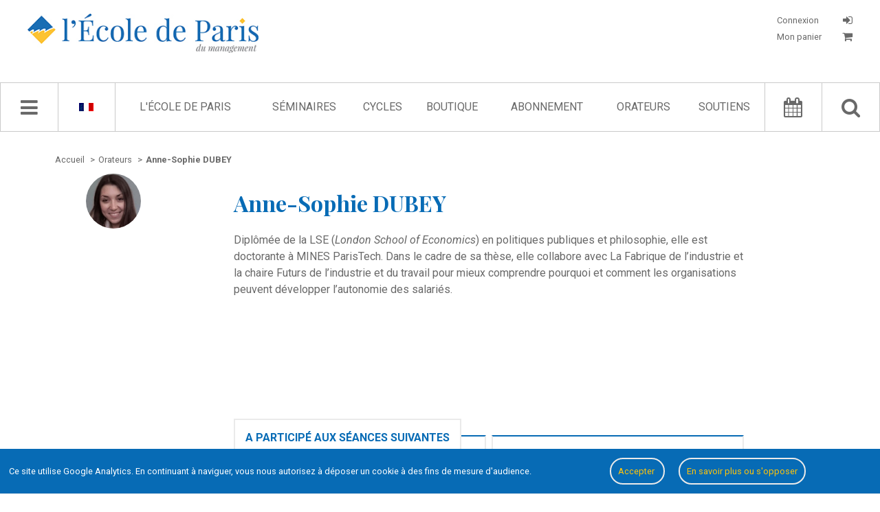

--- FILE ---
content_type: text/html; charset=UTF-8
request_url: https://ecole.org/fr/orateurs/1699-anne-sophie-dubey
body_size: 10548
content:
<!doctype html>
<html lang="fr">
	<head>
	<meta charset="utf-8">
	<meta name="viewport" content="width=device-width, initial-scale=1, user-scalable=no" />

		<link rel="stylesheet" type="text/css" href="/dist/style.css">
	<link rel="stylesheet" type="text/css" href="/dist/style-journal-html.css">

	<title>Anne-Sophie DUBEY - Orateur - L&#039;École de Paris du management</title>
	<meta name="description" content="Dipl&ocirc;m&eacute;e de la LSE (London School of Economics) en politiques publiques et philosophie, elle est doctorante &agrave; MINES ParisTech. Dans le cadre" />

				<meta property="og:title" content="Orateur - Anne-Sophie  DUBEY - L'École de Paris du management" />
			<meta property="og:type" content="article" />
			<meta property="og:url" content="/fr/orateurs/1699-anne-sophie-dubey" />
			<meta property="og:image" content="https://www.ecole.org/images/orateurs/1699.jpg" />
			<meta property="og:description" content="Dipl&ocirc;m&eacute;e de la LSE (London School of Economics) en politiques publiques et philosophie, elle est doctorante &agrave; MINES ParisTech. Dans le cadre" />
	
	<meta property="fb:app_id" content="1043969778989010"/>

				<link rel="canonical" href="/fr/orateurs/1699-anne-sophie-dubey">
	
	
		<link rel="icon" href="/images/favicon.ico" />

				
					<script type="application/ld+json">
				{"@context":"http:\/\/schema.org","@type":"Person","familyName":"DUBEY","givenName":"Anne-Sophie","description":"Chair, Futurs de l&rsquo;industrie et du travail, MINES ParisTech","name":"Anne-Sophie DUBEY","url":"\/fr\/orateurs\/1699-anne-sophie-dubey","image":"https:\/\/ecole.org\/images\/orateurs\/1699.jpg"}
			</script>
		</head>
	<body data-ga-id="UA-1972922-1" class="">
					<div id='successContainer'><div class='message_container'><i class="fa fa-check"></i> <span class='content'></span></div></div>

<div id='warningContainer'><div class='message_container'><i class="fa fa-exclamation-triangle"></i> <span class='content'></span></div></div>
<div id='errorContainer'><div class='message_container'><i class="fa fa-exclamation-triangle"></i> <span class='content'></span></div></div>
<div id='overlay' class='overlay'></div>
<div id='loginFormContainer' class='login_form_container'>
	<div id='login_spinner' class='login_spinner'>
	    <i class="fa fa-spinner fa-spin"></i>
	</div>
</div>

<div id="edpNavMenuContainer_mobile"></div>
		<div id='edp_main'>
										<header class='edp_header'>
	<div class="burger-container">
		<i class="fa fa-bars navMenu"></i>
	</div>

	<a href="/fr/recherche-avancee/">
		<div class="mobile-search-container">
			<i class="fa fa-search navMenu"></i>
		</div>
	</a>

	<div class='logo_container'>
		<a href="/fr/">
			<img src="/images/logo_edp.jpg" class="logo-desktop" alt="Logo de l'École de Paris du management">

			<img src="/images/logo_edp_mobile.png" class="logo-mobile" alt="Logo de l'École de Paris du management">
		</a>
	</div>

	<div class='account_container_mobile'>
					<div id='login_button_mobile' class='login_button login'>
				<i class="fa fa-sign-in" title="CONNEXION"></i>
			</div>
			</div>

	<div class='account_container'>
					<div id='login_button' class='login_button login'>
				<p class="button_label">
					Connexion
				</p>

				<i class="fa fa-sign-in" title="CONNEXION"></i>
			</div>

			<a href="/fr/mon-panier">
				<div class='login_button bottom'>
					<p class="button_label">
						Mon panier

											</p>

					<i class="fa fa-shopping-cart"></i>
				</div>
			</a>
			</div>

	</header>
			
										<nav class='edp_nav_bar'>
	<div id='edpNavMenuContainer'></div>

	<div class='edp_nav_bar_content'>
		<div class='nav_bar_large'>
			<i class='fa fa-bars navMenu' id='navBarIcon'></i>
			<i class="fa fa-spinner fa-spin" id='navBarSpinner'></i>
		</div>

		<div class='nav_bar_large noleftborder' id='languageSelector'>			
							<a href="/fr/translation/set-front-language/fr" rel="nofollow">
					<span class='language_selector' data-lang='fr'><img src="/images/languages/fr.gif" alt="Langue française"></span>
				</a>
			
			<div class='availables_languages_container' id='availableLanguages'>
				<div class='languages'>
					<div class='language_item'>
													<a href="/fr/translation/set-front-language/en" rel="nofollow">
								<span class='language_selector' data-lang='en'><img src="/images/languages/en.gif" alt="English language"></span>
							</a>
											</div>
				</div>
			</div>
		</div>

		<div class='edp_search_input_nav_links_container'>
			<div id='EdpSearchInput' data-locale="fr">
				<input type='text' placeholder="Chercher" id='EdpSearchInputInput'>
				<p class='advancedSearchLink'>
					<a href="/fr/recherche-avancee/"><i class="fa fa-search-plus"></i> recherche avancée</a>
				</p>
			</div>
			<div id='EdpSearchResults'></div>

			<ul id='EdpCenterNavLinks'>
									<li>
													<a href="/fr/l-ecole-de-paris">L&#039;École de Paris</a>
						
																					<ul class='childLink edp'>
														
																																				
									<li>
																																	<a href="/fr/l-ecole-de-paris">Qui sommes-nous ?</a>
																														</li>
																																				
									<li>
																																	<a href="/fr/l-ecole-de-paris/l-equipe-d-animation">L&#039;équipe d&#039;animation</a>
																														</li>
																																				
									<li>
																																	<a href="/fr/l-ecole-de-paris/le-conseil-d-administration">Le conseil d&#039;administration</a>
																														</li>
																																				
									<li>
																																	<a href="/fr/l-ecole-de-paris/charte-des-participants">Charte des participants</a>
																														</li>
																																				
									<li>
																																	<a href="/fr/l-ecole-de-paris/elucidations-manageriales">Élucidations managériales</a>
																														</li>
																																				
									<li>
																																	<a href="/fr/livres-blancs/">Livres Blancs</a>
																														</li>
																																				
									<li>
																																	<a href="/fr/l-ecole-de-paris/le-jardin-des-entreprenants">Le Jardin des entreprenants</a>
																														</li>
																																				
									<li>
																																	<a href="/fr/l-ecole-de-paris/politique-de-confidentialite">Politique de confidentialité</a>
																														</li>
																																				
									<li>
																																	<a href="/fr/contactez-nous/">Contact</a>
																														</li>
															</ul>
											</li>
									<li>
													<a href="/fr/seminaires/">Séminaires</a>
						
																					<ul class='childLink seminars'>
														
																																				
									<li>
																																	<a href="/fr/seminaires/14-transformations-numeriques-et-entrepreneuriales">Transformations numériques et entrepreneuriales</a>
																														</li>
																																				
									<li>
																																	<a href="/fr/seminaires/2-management-de-l-innovation">Management de l&#039;innovation</a>
																														</li>
																																				
									<li>
																																	<a href="/fr/seminaires/1-vie-des-affaires">Vie des affaires</a>
																														</li>
																																				
									<li>
																																	<a href="/fr/seminaires/5-creation">Création</a>
																														</li>
																																				
									<li>
																																	<a href="/fr/seminaires/12-economie-et-sens">Économie et sens</a>
																														</li>
																																				
									<li>
																																	<a href="/fr/seminaires/13-aventures-industrielles">Aventures industrielles</a>
																														</li>
																																				
									<li>
																																	<a href="/fr/seminaires/6-les-invites-de-l-ecole-de-paris">Les Invités de l&#039;École de Paris</a>
																														</li>
																																				
									<li>
																																	<a href="/fr/seminaires/15-l-ecole-de-paris-vient-chez-vous">L&#039;École de Paris vient chez vous</a>
																														</li>
															</ul>
											</li>
									<li>
													<a href="/fr/cycles/">Cycles</a>
						
																					<ul class='childLink cycles'>
														
																																				
									<li>
																																	<a href="/fr/cycles/10-accelerateur-du-monde-d-apres">Accélérateur du monde d&#039;après</a>
																														</li>
																																				
									<li>
																																	<a href="/fr/cycles/4-david-et-goliath-reconcilies">David et Goliath réconciliés</a>
																														</li>
																																				
									<li>
																																	<a href="/fr/cycles/9-eclairer-2030">Éclairer 2030</a>
																														</li>
																																				
									<li>
																																	<a href="/fr/cycles/7-inside-l-oreal">Inside L&#039;Oréal</a>
																														</li>
																																				
									<li>
																																	<a href="/fr/cycles/12-inside-ratp">Inside RATP</a>
																														</li>
																																				
									<li>
																																	<a href="/fr/cycles/11-jeunes-et-territoires-2050">Jeunes &amp; Territoires 2050</a>
																														</li>
																																				
									<li>
																																	<a href="/fr/cycles/3-l-economie-circulaire">L&#039;Économie circulaire</a>
																														</li>
																																				
									<li>
																																	<a href="/fr/cycles/5-la-transition-energetique-et-ecologique">La Transition énergétique et écologique</a>
																														</li>
																																				
									<li>
																																	<a href="/fr/cycles/6-les-phenix">Les Phénix</a>
																														</li>
																																				
									<li>
																																	<a href="/fr/cycles/8-odd17-l-ingenierie-des-alliances">ODD17 : l&#039;ingénierie des alliances</a>
																														</li>
															</ul>
											</li>
									<li>
													<a href="/fr/la-boutique/">Boutique</a>
						
											</li>
									<li>
													<a href="/fr/abonnement/">Abonnement</a>
						
											</li>
									<li>
													<a href="/fr/orateurs/">Orateurs</a>
						
											</li>
									<li>
													<a href="/fr/parrains/">Soutiens</a>
						
																					<ul class='childLink support'>
														
																																				
									<li>
																																	<a href="/fr/parrains/">Parrains &amp; partenaires</a>
																														</li>
																																				
									<li>
																																	<a href="/fr/parrains/le-comite-de-soutien">Comité de soutien</a>
																														</li>
															</ul>
											</li>
							</ul>
		</div>

		<div class='nav_bar_large'>
			<a href="/fr/agenda/">
				<i class='fa fa-calendar'></i>
			</a>
		</div>

		<div class='nav_bar_large noleftborder'>
			<i class='fa fa-search' id='searchButton'></i>
		</div>
	</div>
</nav>
			
			<div class='edp_content_container'>
																				
					<div class='edp_center'>
						<div class='edp_wrapper'>
													<div class='edp_breadcrumb_container'>
		<ul class='edp_breadcrumb_list' itemscope itemtype="http://schema.org/BreadcrumbList">
			
				<li  itemprop="itemListElement" itemscope itemtype="http://schema.org/ListItem">
																		<a itemscope itemtype="http://schema.org/Thing" itemprop="item" href="/fr/">
								<span itemprop="name">Accueil</span>
							</a>
											
											<span class='separator'>></span>
					
					<meta itemprop="position" content="1" />
				</li>
			
				<li  itemprop="itemListElement" itemscope itemtype="http://schema.org/ListItem">
																		<a itemscope itemtype="http://schema.org/Thing" itemprop="item" href="/fr/orateurs/">
								<span itemprop="name">Orateurs</span>
							</a>
											
											<span class='separator'>></span>
					
					<meta itemprop="position" content="2" />
				</li>
			
				<li class="current" itemprop="itemListElement" itemscope itemtype="http://schema.org/ListItem">
											<a itemscope itemtype="http://schema.org/Thing" itemprop="item" href="/fr/orateurs/1699-anne-sophie-dubey">
							<span itemprop="name">Anne-Sophie DUBEY</span>
						</a>
					
					
					<meta itemprop="position" content="3" />
				</li>
					</ul>
	</div>


		<div class='edp_orateur_detail_container'>
						<div class='orateur_left'>
									<div class="edp-orateur-photo-bg orateur-detail" style="background-image:url('/images/orateurs/1699.jpg')" ></div>
							</div>

			<div class='orateur_right'>
				<h1>Anne-Sophie DUBEY</h1>

								
									<div class='orateur_description_container'>
						<p>Dipl&ocirc;m&eacute;e de la LSE (<em>London School of Economics</em>) en politiques publiques et philosophie, elle est doctorante &agrave; MINES ParisTech. Dans le cadre de sa th&egrave;se, elle collabore avec La Fabrique de l&rsquo;industrie et la chaire Futurs de l&rsquo;industrie et du travail pour mieux comprendre pourquoi et comment les organisations peuvent d&eacute;velopper l&rsquo;autonomie des salari&eacute;s.</p>
					</div>
				
									<div class='orateur_seances_container'>
						<div class='seminaire_last_published_container'>
	</div>
					</div>

					<div class='orateur_seances_container past'>
						<div class='seminaire_last_published_container'>
								
					<div class='seance_item journal'>
									<div class='last_published_title'>
					<h2>
																														A participé aux séances suivantes
																										</h2>
				</div>
			
			<h2>
																	
				<a href="/fr/seance/1356-autonomie-responsabilite-subsidiarite-peut-on-liberer-les-energies-dans-les-entreprises">
					Autonomie, responsabilité, subsidiarité : peut-on libérer les énergies dans les entreprises ?
				</a>
			</h2>

							<hr class='edp_hp_separator ecoleActu'>
			
				<ul class='edp_hp_orateur_list'>
												
							<li>
					<a href="/fr/orateurs/1699-anne-sophie-dubey">Anne-Sophie DUBEY</a></span>
				</li>
															
							<li>
					<a href="/fr/orateurs/1702-martin-richer">Martin RICHER</a></span>
				</li>
															
							<li>
					<a href="/fr/orateurs/144-thierry-weil">Thierry WEIL</a></span>
				</li>
					
							<li>-</li>
				</ul>


			<p class='edp_hp_horaires'>
																		
				
				26 juin 2019
				| Séminaire <a href="/fr/seminaires/2-management-de-l-innovation">Management de l&#039;innovation</a> | Compte rendu de séance			</p>

					</div>
								
					<div class='seance_item journal'>
					
			<h2>
																	
				<a href="/fr/seance/1397-les-entreprises-liberees-futur-des-organisations-ou-impasse">
					Les entreprises libérées, futur des organisations ou impasse ?
				</a>
			</h2>

							<hr class='edp_hp_separator ecoleActu'>
			
				<ul class='edp_hp_orateur_list'>
												
							<li>
					<a href="/fr/orateurs/1699-anne-sophie-dubey">Anne-Sophie DUBEY</a></span>
				</li>
															
							<li>
					<a href="/fr/orateurs/1730-laurent-karsenty">Laurent KARSENTY</a></span>
				</li>
															
							<li>
					<a href="/fr/orateurs/144-thierry-weil">Thierry WEIL</a></span>
				</li>
					
							<li>-</li>
				</ul>


			<p class='edp_hp_horaires'>
																		
				
				26 février 2020
				| Séminaire <a href="/fr/seminaires/6-les-invites-de-l-ecole-de-paris">Les Invités de l&#039;École de Paris</a> | Compte rendu de séance			</p>

					</div>
	</div>
					</div>
							</div>
		</div>
							</div>
					</div>

					
												</div>

										<footer class='edp_footer'>
	<div class='edp_footer_container'>
		<div class='column_1'>
			<a href="/fr/">
				<img class='edp_footer_logo' src="/images/logo_edp.png" alt="Logo de l'École de Paris du management">
			</a>
		</div>

		<div class='column_2'>
			<ul class='edp_footer_list'>
				<li>
					<a href="/fr/">Accueil</a>
				</li>

				<li>
					<a href="/fr/l-ecole-de-paris">L'École de Paris</a>
				</li>

				<li>
					<a href="/fr/seminaires/">Séminaires</a>
				</li>

				<li>
					<a href="/fr/la-boutique/">Boutique</a>
				</li>

				<li>
					<a href="/fr/orateurs/">Orateurs</a>
				</li>

							</ul>
		</div>

		<div class='column_3'>
			<ul class='edp_footer_list'>
				<li><a href="/fr/l-ecole-de-paris">Qui sommes-nous ?</a></li>
				<li><a href="/fr/contactez-nous/">Contact</a></li>
								<li><a href="/fr/credits">Crédits</a></li>
				<li><a href="/fr/plan-du-site">Plan du site</a></li>
			</ul>
		</div>

		<div class='column_4'>
			<h3>École de Paris du management</h3>
			<p>60, boulevard Saint-Michel</p>
			<p>75272 Paris Cedex 06</p>
			<p>contact@ecole.org</p>
			<p>tel : 01 42 79 40 80 / 07 80 90 31 49</p>
		</div>
	</div>
</footer>
					</div>

		
<link rel="stylesheet" type="text/css" href="/bundles/bmatznerfontawesome/css/font-awesome.min.css" />
<link rel="stylesheet" type="text/css" href="/css/switch/jquery.switchButton.css">

<link href='https://fonts.googleapis.com/css?family=Playfair+Display:400,400italic,700,700italic' rel='stylesheet' type='text/css'>
<link href='https://fonts.googleapis.com/css?family=Roboto:400,700,400italic,700italic' rel='stylesheet' type='text/css'>

<script src="https://ajax.googleapis.com/ajax/libs/jquery/1.11.2/jquery.min.js"></script>
<script src="https://ajax.googleapis.com/ajax/libs/jqueryui/1.11.2/jquery-ui.min.js"></script>

<script src="/js/cookies.js"></script>

<script src="/js/unslider/dist/js/unslider-min.js"></script>
<link rel="stylesheet" href="/js/unslider/dist/css/unslider.css">
<link rel="stylesheet" href="/js/unslider/dist/css/unslider-dots.css">

<script language="javascript" type="text/javascript" src="/js/EdpSlider.js"></script>

<script src="/bundles/fosjsrouting/js/router.js"></script>

	<script src="/js/fos_js_routes_prod.js"></script>

<script language="javascript" type="text/javascript" src="/js/EdpSearch.js"></script>
<script language="javascript" type="text/javascript" src="/js/EdpCart.js"></script>
<script language="javascript" type="text/javascript" src="/js/ErrorMessages.js"></script>
<script language="javascript" type="text/javascript" src="/js/EdpDownload.js"></script>
<script language="javascript" type="text/javascript" src="/js/EdpNavMenu.js"></script>
<script language="javascript" type="text/javascript" src="/js/EdpAjax.js"></script>
<script language="javascript" type="text/javascript" src="/js/EdpAudioPlayer.js"></script>
<script language="javascript" type="text/javascript" src="/js/EdpSubscription.js"></script>
<script language="javascript" type="text/javascript" src="/js/jquery.sticky.js"></script>

<script language="javascript" type="text/javascript" src="/js/switch/jquery.switchButton.js"></script>

<script src="/js/waypoints/lib/noframework.waypoints.min.js"></script>

<script src="/js/ckeditor/ckeditor.js"></script>

<script src="/js/pwstrength-bootstrap.min.js"></script>



<script type="text/javascript">
	var edpSearch 	= new EdpSearch();
	var edpAjax 	= new EdpAjax();
	var audioPlayer = new EdpAudioPlayer();

	EdpSubscription.init();

	$(".edp_nav_bar").sticky({topSpacing:0});

	/* click on download options btn */
	$(document).on('click', '.js-download-button-dropdown', function(e) {
		e.preventDefault();

		var filesList = $(this).find('ul')

		if (filesList.length > 0) {
			// build popin
			var popin = '<div class="files-list-popin"><div class="popin-inner"><h2>Télécharger</h2><ul>'+filesList.html()+'</ul><button class="close js-close-files-popin">Fermer</buton></div></div>';

			$('#overlay').show();
			$('body').append(popin);
		}
	});

	$(document).on('click', '.js-close-files-popin', function(e) {
		e.preventDefault();

		$('.files-list-popin').remove();
		$('#overlay').hide();
	});

	$(document).on('click', '#closeNavMenu', function() {
		var navMenu = new EdpNavMenu();
		navMenu.closeMenu();
	});

	$(document).on('click', '.login_button.login', function(e) {
		e.preventDefault();

		$('#overlay').show();
		$('#loginFormContainer').show();

		var loginFormRoute = "/fr/get-login-form-html";
		$.ajax({
			url: loginFormRoute,
			type: "GET",
			success: function(html) {
				$('#loginFormContainer').html(html);
				$('#login_spinner').hide(function() {
					$('#login_form_columns').show();
				});
	    	}
		});
	});

	$(document).on('click', '#overlay', function() {
		$('#loginFormContainer').hide();
		$('#loginFormContainer').html('');

		if ($('.files-list-popin').length > 0) {
			$('.files-list-popin').remove();
		}

		if ($('#js-journal-paywall-popin').length > 0) {
			$('#js-journal-paywall-popin').removeClass('visible');
		}

		$('.js-member-seance-subscription-popin').remove();

		if ($('.js-member-cancel-subscription-popin').length > 0) {
			$('.js-member-cancel-subscription-popin').addClass('d-none');
		}

		$(this).hide();
	});

	$(document).on('click', '.burger-container', function() {
		var locale = "fr";
		var navMenu = new EdpNavMenu();
		navMenu.getNavMenuResponsive(locale);
	});

	$(document).on('click', '#searchButton', function() {
		if ($('#EdpSearchInput').css('display') == 'none') {
			$('#EdpCenterNavLinks').fadeOut(function() {
				$('#EdpSearchInput').fadeIn(function() {
					$('#EdpSearchInput input').focus();

					edpSearch.launchRequest();
				});
			});
		}
		else {
			closeResults();
		}
	});

	$(document).on('mouseenter', '#languageSelector', function() {
		$('#availableLanguages').show();
	});

	$(document).on('mouseleave', '#languageSelector', function() {
		$('#availableLanguages').hide();
	});

	$(document).on('click', '.comment_buttons .delete_comment', function() {
					$('#login_button').trigger('click');
			});

	$('.comment_buttons .reply_comment').on('click', function(e) {
		e.preventDefault();
		e.stopPropagation();

					$('#login_button').trigger('click');
			});

	$(document).on('click', '.comment_buttons .flag_comment', function() {
					$('#login_button').trigger('click');
			});

	$(document).on('click', '.comments_login_message', function() {
		$('#login_button').trigger('click');
	});

	$(document).on('change', '.seminaire_select_year', function() {
		var seminaireId 	= $('.edp_seminaire_detail_container').data('seminaire-id');
		var selectedYear 	= $('.seminaire_select_year').find(":selected").val();

		if (parseInt(selectedYear) > 0) {
			$('.edp_seminaire_animateurs.year_results').show();
			edpAjax.getSeminaireSeancesByYear(seminaireId, selectedYear, "fr");
		}
		else {
			$('.edp_seminaire_animateurs.year_results .results_list').html('');
		}
	});

	$(document).on('click', '.agenda_choice', function() {
		var seminaireId = $(this).data('seminaire');
		edpAjax.getAgendaBySeminaire(seminaireId);

		$('.agenda_choice').each(function() {
			var seminaireItemData = $(this).data('seminaire');
			if (seminaireItemData == seminaireId) {
				$(this).addClass('current');
			}
			else {
				$(this).removeClass('current');
			}
		});		
	});

	$(document).on('click', '.agenda_list_type_container #left', function() {
		var route = Routing.generate('agenda_get_list');
		$.ajax({
			url: route,
			type: "GET",
			success: function(html) {
				$('.agenda_list_elements').html(html);
	    	}
		});
	});

	$(document).on('click', '.agenda_list_type_container #right', function() {
		var route = Routing.generate('agenda_get_grid');
		$.ajax({
			url: route,
			type: "GET",
			success: function(html) {
				$('.agenda_list_elements').html(html);
	    	}
		});
	});

	$('#EdpCenterNavLinks li').mouseenter(function() {
		$(this).find('.childLink').show();
	});

	$('#EdpCenterNavLinks li').mouseleave(function() {
		$(this).find('.childLink').hide();
	});

	$('.nav_bar_large .fa.fa-bars.navMenu').click(function() {
		var locale = "fr";
		var navMenu = new EdpNavMenu();
		navMenu.getNavMenu(locale);

		$(document).click(function(event) { 
		    if(!$(event.target).closest('#edpNavMenuContainer').length) {
		        if($('#edpNavMenuContainer').is(":visible")) {
					navMenu.closeMenu();
		        }
		    }
		});
	});

	edpSearch.init('general');

	$('.share_column.right.cr .seance_buy_div .buy_button').click(function() {
		var Cart = new EdpCart();
		Cart.addCrToCart($(this));
	});

	$('.share_column.right.comment .edp_hp_buttons_container .fa.fa-bell-o, .send_email_for_cr_alert').click(function() {
					// get email form
			var entity_id 	= $('.share_options_container.download').data('entity-id');
			edpAjax.renderEmailAlertForm(entity_id, false);
			});

	$('.download-button.hover-epub').on('mouseenter', function() {
		var hover_container = $(this).find('.hover-container');
		hover_container.slideDown();
	});

	$('.download-button.hover-epub').on('mouseleave', function() {
		var hover_container = $(this).find('.hover-container');
		hover_container.slideUp();
	});

	function closeResults() {
		$('#EdpSearchResults').slideUp(function() {
			$('#EdpSearchInput').fadeOut(function() {
				$('#EdpCenterNavLinks').fadeIn();
			});
		});
	}

	function getCommentId(button) {
		var commentId = button.closest('div[class="comment_item_container"]').data('comment-id');
		if (typeof commentId == 'undefined') {
			commentId = button.closest('div[class="comment_item_container reply"]').data('comment-id');
		}

		return commentId;
	}
</script>


	<script type="text/javascript">
		$(document).ready(function() {
			$('.edp_hp_buttons_container .round  .fa.fa-star-o').click(function() {
				var messageDisplay = new ErrorMessages();
				messageDisplay.showWarning('Vous devez être identifié pour pouvoir ajouter une séance à vos favoris.');
			});
		});
	</script>
<script type="text/javascript">
	if ($('.edp_seminaire_detail_container.whois').length > 0) {
		$('.edp_leftmenu_container').sticky({
			topSpacing:70,
		});
	}

	if ($('.edp_seminaire_detail_container.whois').length > 0) {
		//Check to see if the window is top if not then display button
		$(window).scroll(function(){
			if ($(this).scrollTop() > 100) {
				$('.scrollToTop').fadeIn();
			} else {
				$('.scrollToTop').fadeOut();
			}
		});

		//Click event to scroll to top
		$('.scrollToTop').click(function(){
			$('html, body').animate({scrollTop : 0}, 800);
			return false;
		});

		$(document).on("scroll", onScroll);
	}

	$('.edp-text-sub-list li a').on('click', function() {
		$('.edp-text-sub-list li a').each(function() {
			$(this).removeClass('current');
		});

		$(this).addClass('current');
	});

	function onScroll(event){
	    var scrollPos = $('body').scrollTop() + $('.edp_nav_bar').height();

	    $('.edp-text-sub-list a').each(function () {
	    	var link 		= $(this).attr('href');

	    	if (link.indexOf("#") >= 0) {
		        var currLink 		= $(this);
		        var refElement 		= $(currLink.attr("href"));
		        var total_height 	= refElement.position().top + refElement.height();

		        if (refElement.position().top <= scrollPos && total_height > scrollPos) {
		            $('.edp-text-sub-list li a').removeClass("current");
		            currLink.addClass("current");
		        }
		        else{
		            currLink.removeClass("current");
		        }
	    	}
	    });
	}
</script><script type="text/javascript">
	$(document).on('click', '#closeResults', function() {
		closeResults();
	});

	$(document).ready(function() {
		$('#ecole_sitebundle_advanced_search_keywords').val($('#search_query').val());

		window.edpAdvSearch = new EdpSearch();
		window.edpAdvSearch.init('advanced');

		$('form[name="ecole_sitebundle_advanced_search"]').submit(function(e) {
			e.preventDefault();

			// reset data values
			if (parseInt($('#advSearchResults .adv_search_results_list').attr('data-page')) > 1) {
				window.edpAdvSearch.resetAdvancedSearch();
			}
			window.edpAdvSearch.launchRequest('advanced', false);
			return false;
		});
	});
</script><script type="text/javascript">
	$(document).ready(function() {
		if ($('.edp_agenda_container.historique').length > 0) {
			window.edpAjax = new EdpAjax();
			window.edpAjax.initHistoriqueWaypoint('0');

			$(document).on('change', '#ecole_sitebundle_advanced_search_seminaire', function() {
				var seminaireId = $(this).find(':selected').val();

				window.edpAjax.resetHistoriqueList(true);
				window.edpAjax.getHistoriqueBySeminaire(seminaireId, '0', '0');
				window.edpAjax.getSeminaireYearBox(seminaireId);
			});

			$(document).on('change', '#ecole_sitebundle_advanced_search_order_by', function() {
				var orderBy 		= $(this).find(':selected').val();
				var seminaireId 	= $('#ecole_sitebundle_advanced_search_seminaire').find(':selected').val();
				var year 			= $('.seminaire_select_year').find(':selected').val();

				// reset page
				$('#shopList').data('current-page', '1');

				if (!parseInt(year) > 0) {
					year = '0';
				}
				
				window.edpAjax.getHistoriqueBySeminaire(seminaireId, year);
			});
		}
	});
</script>

<script type="text/javascript">
	
	function getCurrentFilter(choice) {
		if (choice == "0") { currentFilter = 'cr'; }
		else if (choice == "1") { currentFilter = 'journal'; }
		else if (choice == "2") { currentFilter = 'ouvrages'; }
		return currentFilter;
	}
</script><script type="text/javascript">
	$(document).ready(function() {
		if ($('.edp_journal_index_container').length > 0) {
					}

		if ($('.edp_journal_detail_container.journal').length > 0) {
			$('#showAllEdito').click(function() {
				if ($(this).data('action') == 'show') {
					$('#edito_box').css('height', '100%');
					$('#edito_box').css('overflow', 'initial');
					$('#edito').css('display', 'block');

					$(this).html('Masquer');
					$(this).data('action', 'hide');
				}
				else if ($(this).data('action') == 'hide') {
					$('#edito_box').css('height', '13.9em');
					$('#edito_box').css('overflow', 'hidden');
					$('#edito').css('display', '-webkit-box');

					$(this).html('Lire la suite');
					$(this).data('action', 'show');
				}
			});
		}
	});
</script><script type="text/javascript">
	$(document).ready(function() {
		if ($('.edp_shop_container.annales_index').length > 0) {
					}

		if ($('.edp_journal_detail_container.annales_detail').length > 0) {
			var edpAjax 		= new EdpAjax();
			var volumeId 		= $('.edp_journal_detail_container.annales_detail').data('volume-id');
			var firstSeminaire 	= $('.edp_journal_detail_container.annales_detail').data('first-seminaire');
			edpAjax.loadAnnalesSommaire(volumeId, firstSeminaire);

			$('#showAllEdito').click(function() {
				if ($(this).data('action') == 'show') {
					$('#edito_box').css('height', '100%');
					$('#edito_box').css('overflow', 'initial');
					$('#edito').css('display', 'block');

					$(this).html('Masquer');
					$(this).data('action', 'hide');
				}
				else if ($(this).data('action') == 'hide') {
					$('#edito_box').css('height', '13.9em');
					$('#edito_box').css('overflow', 'hidden');
					$('#edito').css('display', '-webkit-box');

					$(this).html('Lire la suite');
					$(this).data('action', 'show');
				}
			});

			$('.agenda_seminaires_choices .agenda_choice').click(function() {
				$('.agenda_choice').each(function() {
					$(this).removeClass('current');
				});

				$(this).addClass('current');

				var volumeId 		= $('.edp_journal_detail_container.annales_detail').data('volume-id');

				edpAjax.loadAnnalesSommaire(volumeId, $(this).data('seminaire'));
			});
		}
	});
</script><script type="text/javascript">
	$(document).ready(function() {
		if ($('.edp_journal_detail_container.video').length > 0) {
			var $allVideos = $("iframe[src^='https://www.youtube-nocookie.com']"),
			$fluidEl = $(".youtube_player_container");

			$allVideos.each(function() {
				$(this)
					.data('aspectRatio', (this.height / this.width) - 0.2)
					.removeAttr('height')
					.removeAttr('width');
			});

			$(window).resize(function() {
				var newWidth = $fluidEl.width();
				$allVideos.each(function() {
					var $el 		= $(this);
					var maxWidth 	= 1200;

					if (newWidth > maxWidth)
						newWidth = maxWidth;

					var newHeight = newWidth * $el.data('aspectRatio');

					$el.width(newWidth).height(newHeight);
				});

			}).resize();
		}
	});
</script><script type="text/javascript">
	if ($('.newsletter_subscribe_container').length > 0) {
		$('.edp_hp_buttons_container.newsletter_submit').on('click', function() {
			$('form[name="newsletter_guest_subcribe"]').submit();
		});
	}

	if ($('.newsletter_subscribe_container.unsubscribe').length > 0) {
		$('.edp_hp_buttons_container.newsletter_submit').on('click', function() {
			$('form[name="newsletter_guest_subcribe"]').submit();
		});
	}
</script><script type="text/javascript">
	$(document).ready(function() {
		if ($('.systempay-submit-btn').length > 0) {
			$('.systempay-submit-btn').on('click', function() {
				$('#systempay-form').submit();
			});
		}

		if ($('.edp_adv_search_container.seminaire_shop_index').length > 0) {
			$(document).on('click', '.edp_hp_agenda_more_btn.load_more_button', function() {
				var lang 				= $('#ecole_shopbundle_filter_language').val();
				var order 				= $('#ecole_shopbundle_filter_order_by').val();
				var page 				= $('#shopList').data('current-page');
				var seminaireId 		= $('.edp_adv_search_container.seminaire_shop_index').data('seminaire-id');
				var route 				= Routing.generate('shop_load_more_seances', { lang: lang, order: order, page: page, seminaire: seminaireId });
				var pagination_length 	= $('.edp_adv_search_container.seminaire_shop_index').data('pagination-length');
				var edpAjax 			= new EdpAjax();

				edpAjax.loadMoreEntities($(this), route, 'shop_list_container', 'shopList', pagination_length, 'boutique');
			});

			$(document).on('click', '.edp_hp_agenda_more_btn.add_to_cart', function() {
				if (!$(this).hasClass('details')) {
					var Cart = new EdpCart();
					Cart.addCrToCart($(this));
				}
			});

			
					}

		if ($('.edp_shop_container.cart_container').length > 0) {
			$(document).on('click', '.edp_hp_agenda_more_btn.add_to_cart.delete', function() {
				var edpCart = new EdpCart();
				edpCart.deleteCart($(this));
			});
		}

		if ($('.edp_journal_detail_container.journal').length > 0) {
			$(document).on('click', '.journal_buy .buy_button', function() {
				var edpCart = new EdpCart();
				edpCart.addJournalToCart($(this));
			});
		}
	});

	function getPaypalLink() {
		var edpCart = new EdpCart();
		edpCart.getPaypalLink();
	}
</script><script type="text/javascript">
    $(document).on('click', '#forgot_pwd', function(e) {
        e.preventDefault();
        // get forgot password form
        var forgotPasswordFormRoute = "/fr/mot-de-passe-oublie";
        window.location.replace(forgotPasswordFormRoute);
    });

    $(document).on('click', '.login_close_container', function(e) {
        $('#loginFormContainer').hide();
        $('#loginFormContainer').html('');
        $('#overlay').hide();
    });

    $('form[name="ecole_userbundle_twitter_user_email"]').submit(function(e) {
        var email = $('#ecole_userbundle_twitter_user_email_email').val();
        if (isEmail(email) == false) {
            e.preventDefault();
        }
    });

    function isEmail(email) {
        var regex = /^([a-zA-Z0-9_.+-])+\@(([a-zA-Z0-9-])+\.)+([a-zA-Z0-9]{2,4})+$/;
        return regex.test(email);
    }
</script><script type="text/javascript">
	if ($('.edp_tarifs_container').length > 0) {
		$('.slider.round').on('click', function() {
			if ($(this).hasClass('left')) {
				$(this).switchClass('left', 'right');
				switchActivePeriod();
				getTarifs('annuel');
			}
			else {
				$(this).switchClass('right', 'left');
				switchActivePeriod();
				getTarifs('unite');
			}
		});
	}

	if ($('.edp_tarifs_subscribe_container').length > 0) {
		$('#ecole_sitebundle_enterprise_subscribe').on('submit', function(e) {
			e.preventDefault();

			var formData 	= new FormData($(this)[0]);
			var tarif_id 	= $('.edp_tarifs_subscribe_container').data('tarif-id');
			var route 		= Routing.generate('tarifs_send_enterprise_form', { tarif_id: tarif_id });

			$.ajax({
				url: route,
				type: "POST",
				processData: false,
				contentType: false,
				data: formData,
				success: function(html) {
					$('.edp_user_container').fadeOut(function() {
						$('.edp_cart_list_container.hidden').removeClass('hidden');
						$('.edp_cart_list_container').fadeIn();
					});
		    	}
			});
		});

		$('.edp_tarifs_file_upload').on('click', function() {
			$('#subscribe_file').click();
		});

		var edp_ajax = new EdpAjax();
		var files;
		$('input[type=file]').on('change', prepareUpload);
		$('#tarifs_upload_form').on('submit', uploadFiles);
	}

	function switchActivePeriod() {
		$('.tarif_choice_item.active').switchClass('active', 'inactive');
		$('.tarif_choice_item.inactive').switchClass('inactive', 'active');
	}

	function getTarifs(type) {
		var route = Routing.generate('get_tarifs_types', { type: type });
		$.ajax({
			url: route,
			type: "GET",
			success: function(html) {
				console.log(html);
				$('.tarifs_list_container').html(html);
	    	}
		});
	}

	function prepareUpload(event) {
		files = event.target.files;
		$('#tarifs_upload_form').submit();
	}

	function uploadFiles(event) {
		var userId 		= $('.edp_tarifs_subscribe_container').data('user-id');
		var tarifId 	= $('.edp_tarifs_subscribe_container').data('tarif-id');
		var message 	= $('.edp_tarifs_subscribe_container').data('message');
		var uploadRoute = Routing.generate('tarifs_upload_file', { user_id: userId, tarif_id : tarifId });

		edp_ajax.uploadTarifsFiles(event, files, uploadRoute, message);
	}
</script><script type="text/javascript">
	$(document).ready(function() {
		if ($('.edp_orateurs_alphabetical_container').length > 0) {
			$(".edp_orateurs_alphabetical_container").sticky({topSpacing:72});

			var edpSearch = new EdpSearch();
			edpSearch.init('orateurs');

			var waypoint = new Waypoint({
				element: document.getElementById('orateursAlphabeticalListContainer'),
				handler: function(direction) {
					if (direction == 'down') {
						var edpAjax 	= new EdpAjax();
						var start 		= $('#orateursAlphabeticalListContainer').data('start');
						var limit 		= $('.edp_orateurs_alphabetical_container').data('limit');
						var letter 		= $('.edp_orateurs_alphabetical_container').data('letter');
						var total 		= $('.edp_orateurs_alphabetical_container').data('total');
						var route 		= Routing.generate('load_more_orateurs', { letter: letter, start: start, limit: limit });
						
						edpAjax.getMoreOrateursAlpha(route, start, limit, total, '#orateursAlphabeticalListContainer', this);
					}
				},
				offset: 'bottom-in-view',
			});

			$('.search_button .fa.fa-search').click(function() {
				$('.orateur_letters').slideUp(function() {
					$('.orateur_search_input').slideDown();
					$('.list_container').data('action', 'show');
					$('.orateur_search_input input').focus();

					$('.list_center .search_button .fa.fa-search').hide(function() {
						$('.list_center .search_button .fa.fa-times-circle').show();
					});
				});
			});

			$('.search_button .fa.fa-times-circle').click(function() {
				$('.orateur_search_input').slideUp(function() {
					$('.orateur_letters').slideDown();
					$('.list_container').data('action', 'hide');

					$('.list_center .search_button .fa.fa-times-circle').hide(function() {
						$('.list_center .search_button .fa.fa-search').show();
					});

		            $('#orateursAlphabeticalSearchResultsContainer').html('');
		            $('#orateursAlphabeticalSearchResultsContainer').fadeOut(function() {
		                $('#orateursAlphabeticalListContainer').fadeIn();
		            });
				});
			});
		}
	});
</script><script type="text/javascript">
	$(document).ready(function() {
		if ($('.edp_user_container').length > 0) {

			$('.userTab').click(function() {
				$('.userTab').each(function() {
					$(this).removeClass('current');
				});
				$(this).addClass('current');

				$('#userTabContent').html('');
				$('#userSpinner').show();

				var locale 	= $('.edp_user_container').data('locale');
				var type 	= $(this).data('type');
				var route 	= Routing.generate('get_user_tab', { _locale: locale, type: type });

				$.ajax({
					url: route,
					type: "GET",
					success: function(html) {
						$('#userTabContent').html(html);
						$('#userSpinner').hide();
			    	}
				});
			});

							$('.userTab.current').click();
					}
	});
</script><script type="text/javascript">
	$(document).ready(function() {
		var enterprisesDisclaimer = "En choisissant le tarif Entreprises, vous recevrez une facture au nom de votre entreprise et vous pourrez vous faire remplacer, si besoin, par un de vos collaborateurs pour assister à la séance.";

		if ($('#edp_user_seance_registration_container').length > 0) {
			$('#edp_inscription_tarif').on('change', function() {
				var disclaimer_intro = $('#edp_user_seance_registration_container').data('disclaimer-intro');

				$('#edp_tarif_disclaimer').hide();

				var selected_tarif 	= $(this).val();
				var disclaimer 		= '';
				var options 		= $(this).find('option');

				if (parseInt(selected_tarif) <= 0) {
					$('#select_tarif_error').show();
				} else {
					$('#select_tarif_error').hide();
				}

				$.each(options, function() {
					var current_option_id = $(this).attr('value');

					if (current_option_id == selected_tarif) {
						var selected_tarif_name = $(this).text();

						if (selected_tarif_name.indexOf('ntrepri') != -1) {
							var disclaimer = enterprisesDisclaimer;
							var appendWarning = false;
						} else {
							var disclaimer = $(this).data('disclaimer');
							var appendWarning = true;
						}

						if (typeof(disclaimer) !== 'undefined') {
							if (appendWarning) {
								$('#edp_tarif_disclaimer').html("<i class='fa fa-exclamation-triangle' aria-hidden='true'></i> " + disclaimer_intro);
							}

							$('#edp_tarif_disclaimer').append(disclaimer);
							$('#edp_tarif_disclaimer').show();
						}
					}
				});
			});

			$('#validateInscription').click(function(e) {
				e.preventDefault();
				e.stopPropagation();

				var selected_tarif = $('#edp_inscription_tarif').val();
				if (selected_tarif == 0 || selected_tarif == '0') {
					$('#select_tarif_error').show();
					return false;
				}

				$('#select_tarif_error').hide();

				var seance_id 	= $('#edp_user_seance_registration_container').data('seance-id');
				var locale 		= $('#edp_user_seance_registration_container').data('locale');
				var route 		= Routing.generate('save_inscription_request', { _locale: locale, seance_id: seance_id, tarif_id: selected_tarif});

				$.ajax({
					url: route,
					type: "GET",
					success: function(html) {
						$('#edp_user_seance_registration_container').html(html);
			    	},
			    	error: function(html) {
			    		if (html.responseText == 'double') {
			    			$('#errorContainer .message_container .content').html('Vous êtes déjà inscrit à cette séance.');
			    		}
			    		else {
			    			$('#errorContainer .message_container .content').html('Une erreur est survenue, impossible d\'envoyer votre inscription.');
			    		}
						$('#errorContainer').show();
						$('#errorContainer').delay(5000).fadeOut('slow', function() {
							$('#errorContainer .message_container .content').html('');
						});
			    	}
				});
			});
		}

		$('#inscription_login_btn').on('click', function() {
			$('#login_button').trigger('click');
		});
	});
</script><script type="text/javascript">
	$(document).ready(function() {
		if ($('.edp_user_container.forgot_password').length > 0) {
			$('#submit_forgot_password').click(function() {
				$('.edp_user_forgot_alert.success').hide();
				$('.edp_user_forgot_alert.error').hide();

				var email = $('input[name="email"]').val();
				var route = Routing.generate("submit_forgot_password", { email: email });
				$.ajax({
					url: route,
					type: "POST",
					success: function(html) {
						$('.edp_user_forgot_alert.success').show();
			    	},
			    	error: function(html) {
			    		$('.edp_user_forgot_alert.error').show();
			    	}
				});
			});
		}
	});
</script><script type="application/javascript">
    $('#livre_blanc_filter_type_select select').change(function() {
        const choice = $('#livre_blanc_filter_type_select select').val();
        // add query parameter to the URL
        window.location.href = window.location.pathname + `?filters[order_by][${choice}]=1`
    })
</script>
		
		<div class="cookie-overlay"></div>

<div class="inform-and-ask" id="inform-and-ask"><div class="title">
			Les cookies Google Analytics
		</div><div class="disclaimer">
			Ce site utilise des cookies de Google Analytics, ces cookies nous aident à identifier le contenu
                    qui vous interesse le plus ainsi qu&#039;à repérer certains dysfonctionnements. Vos données de
                    navigations sur ce site sont envoyées à Google Inc
                
		</div><div class="buttons"><button onclick="tagAnalyticsCNIL.CookieConsent.gaOptout();tagAnalyticsCNIL.CookieConsent.hideInform();" id="optout-button">
				Refuser
			</button><button onclick="tagAnalyticsCNIL.CookieConsent.acceptCookies()">
				Accepter
			</button></div></div><div class="cookie-banner " id="cookie-banner"><div class="inner-banner" id="cookie-banner-message" align="center"><div class="disclaimer"><p>
					Ce site utilise Google Analytics. En continuant à naviguer, vous nous autorisez à déposer un
                    cookie à des fins de mesure d&#039;audience.
                
				</p></div><div class="buttons"><a href="javascript:tagAnalyticsCNIL.CookieConsent.acceptCookies()">
					Accepter
				</a><a href="javascript:tagAnalyticsCNIL.CookieConsent.showInform()">
					En savoir plus ou s&#039;opposer
				</a></div></div></div>
			</body>
</html>

--- FILE ---
content_type: application/javascript
request_url: https://ecole.org/js/EdpAjax.js
body_size: 3574
content:
function EdpAjax() { }

EdpAjax.prototype.loadMoreEntities = function(button, route, list_container, selector, pagination_length, filterType, callback) {
    if ('annales' === filterType) {
        var newCurrentPage = this.getNewCurrentPage(selector);
        var newRemainingEntities = this.getNewRemainingEntities(selector, pagination_length, filterType);
    }

    var instance = this;
    $('#userSpinner').show();

    $.ajax({
        url: route,
        type: "GET",
        success: function(html) {
            $('.shop_list_container').append(html);
            $('#userSpinner').hide();

            Waypoint.enableAll();

            var end = $('#loadMore_end').val()
            var new_pagination_length = parseInt($('#loadMore_displayed_entities').val());

            if (filterType == 'boutique') {
                instance.deleteCounts();
                instance.updateCounts(selector, new_pagination_length, filterType);
            }
            else {
                instance.updateCounts(selector, new_pagination_length, filterType);
                instance.deleteCounts();
            }

            if ('undefined' !== typeof callback) {
                callback(html, end)
            }
        },
        error: function(html) {
            //console.log(html);
        }
    });
};

EdpAjax.prototype.getPublications = function(
    route,
    list_container,
    spinner,
    moreButton,
    pagination_length,
    filterType,
    selector,
    setCountsToOne
) {
    var messageDisplay = new ErrorMessages();
    $(moreButton).hide();
    $(spinner).show();

    var instance = this;

    $.ajax({
        url: route,
        type: "GET",
        success: function(html) {
            $(spinner).hide();
            $(list_container).html(html);
            $(moreButton).show();

            Waypoint.enableAll();

            var pagination_length = parseInt($('#loadMore_displayed_entities').val());
            instance.updateCounts(selector, pagination_length, filterType, setCountsToOne);
            instance.deleteCounts();
        },
        error: function(html) {
            messageDisplay.showError('Impossible d\'afficher les publications');
        }
    });
};

EdpAjax.prototype.getNewCurrentPage = function(selector) {
    var newCurrentPage = parseInt($('#' + selector).data('current-page')) + 1;
    this.setNewCurrentPage(selector, newCurrentPage);

    return newCurrentPage;
};

EdpAjax.prototype.getNewRemainingEntities = function(selector, pagination_length, filterType) {
    var newRemainingEntities = parseInt($('#' + selector).data('remaining-entities')) - parseInt(pagination_length);
    this.setNewRemainingEntities(selector, newRemainingEntities);

    return newRemainingEntities;
};

EdpAjax.prototype.updateCounts = function(selector, pagination_length, filterType, setCountsToOne) {
    var newTotal = $('#loadMore_total_entities').val();
    var newCurrentPage = $('#loadMore_current_page').val();
    var displayedEntities = $('#loadMore_current_page').val() * pagination_length;
    var remainingEntities = newTotal - displayedEntities;

    if (true === setCountsToOne) {
        newCurrentPage = 1
    }

    // remove load more button if remaining entities
    if (remainingEntities <= 0) {
        //$('.edp_hp_agenda_more_btn.load_more_button').css('visibility', 'hidden');
    }

    this.setNewCurrentPage(selector, newCurrentPage);
    this.setNewRemainingEntities(selector, remainingEntities);
}

EdpAjax.prototype.setNewCurrentPage = function(selector, newCurrentPage) {
    $('#' + selector).data('current-page', newCurrentPage);
    $('#' + selector).attr('data-current-page', newCurrentPage);
}

EdpAjax.prototype.setNewRemainingEntities = function(selector, newRemainingEntities) {
    $('#' + selector).data('remaining-entities', newRemainingEntities);
    $('#' + selector).attr('data-remaining-entities', newRemainingEntities);
}

EdpAjax.prototype.deleteCounts = function() {
    $('#loadMore_total_entities').remove();
    $('#loadMore_displayed_entities').remove();
    $('#loadMore_current_page').remove();
    $('#loadMore_end').remove();
}

EdpAjax.prototype.getMoreOrateursAlpha = function(route, start, limit, total, container, waypoints) {
    $('#userSpinner').show();

    Waypoint.disableAll();
    $.ajax({
        url: route,
        type: "GET",
        success: function(html) {
            $(container).append(html);

            var newStart = parseInt(start) + parseInt(limit);
            $(container).attr('data-start', newStart);
            $(container).data('start', newStart);

            if (newStart < parseInt(total)) { waypoints.enable(); }
            $('#userSpinner').hide();

            if (html.length > 0) {
                Waypoint.enableAll();
            }
            else {
                Waypoint.disableAll();
            }
        },
        error: function(html) {
            //console.log(html);
        }
    });
}

EdpAjax.prototype.saveUserComment = function(entity_id, commentType, parent_id) {
    var route = Routing.generate('save_entity_comment', { entity_id: entity_id, type: commentType });

    if (typeof parent_id === 'undefined') {
        var dataArray = {
            commentText:CKEDITOR.instances['ecole_sitebundle_comment_commentText'].getData(),
            parentId:parent_id,
        };
    }
    else {
        if (typeof CKEDITOR.instances['ecole_sitebundle_comment_reply_' + parent_id + '_commentText'] === 'undefined') {
            var dataArray = {
                commentText:$('.comment_reply_'+parent_id+'_commentText').val(),
                parentId:parent_id,
            };
        } else {
            var dataArray = {
                commentText:CKEDITOR.instances['ecole_sitebundle_comment_reply_' + parent_id + '_commentText'].getData(),
                parentId:parent_id,
            };
        }
    }

    data = $.param(dataArray);

    $.ajax({
        url: route,
        type: "POST",
        data: data,
        success: function(html) {
            $('.comments_list_container').html(html);

            // empty ckeditor
            CKEDITOR.instances['ecole_sitebundle_comment_commentText'].setData('');
        },
        error: function(html) {
            var edpError = new ErrorMessages();

            if (html.responseText == 'empty_comment') {
                edpError.showError('Votre commentaire ne contient aucun texte.');
            }
            else {
                edpError.showError('Une erreur est survenue lors de l\'enregistrement du commentaire.');
            }
        }
    });
}

EdpAjax.prototype.deleteComment = function(commentId) {
    var type = $('.share_column.right.comment').data('comment-type');
    var route = Routing.generate('delete_entity_comment', { comment_id: commentId, type: type });
    var edpError = new ErrorMessages();
    $.ajax({
        url: route,
        type: "POST",
        success: function(html) {
            // delete comment html
            $(".comment_item_container[data-comment-id='" + commentId +"']").slideUp();
            edpError.showSuccess('Votre commentaire a été supprimé.');
        },
        error: function(html) {
            if (html.responseText == 'empty_comment') {
                edpError.showError('Votre commentaire ne contient aucun texte.');
            }
            else {
                edpError.showError('Une erreur est survenue lors de la suppression du commentaire.');
            }
        }
    });
}

EdpAjax.prototype.replyComment = function(commentId) {
    var type = $('.share_column.right.comment').data('comment-type');
    var route = Routing.generate('reply_entity_comment', { comment_id: commentId, type: type });

    $.ajax({
        url: route,
        type: "GET",
        success: function(html) {
            var commentItemContainer = $(".comment_item_container[data-comment-id='" + commentId +"']");
            commentItemContainer.append(html);

            $('.comment_reply_' + commentId + '_commentText').focus();
        },
        error: function(html) {
            var edpError = new ErrorMessages();
            edpError.showError('Une erreur est survenue lors de l\'enregistrement du commentaire.');
        }
    });
}

EdpAjax.prototype.flagComment = function(commentId) {
    var type = $('.share_column.right.comment').data('comment-type');
    var route = Routing.generate('flag_entity_comment', { comment_id: commentId, type: type });
    $.ajax({
        url: route,
        type: "POST",
        success: function(html) {
            var edpError = new ErrorMessages();
            edpError.showSuccess('Le commentaire a été soumis pour vérification aux modérateurs.');
        },
        error: function(html) {
            var edpError = new ErrorMessages();
            edpError.showError('Une erreur est survenue lors de l\'enregistrement du commentaire.');
        }
    });
}

EdpAjax.prototype.loadAnnalesSommaire = function(volumeId, seminaireId) {
    var route = Routing.generate('load_annales_sommaire', { volume_id: volumeId, seminaire_id: seminaireId });
    $('.annales_seances_list_container').html('');
    $('#userSpinner').show();

    $.ajax({
        url: route,
        type: "GET",
        success: function(html) {
            $('#userSpinner').hide();
            $('.annales_seances_list_container').html(html);
        },
        error: function(html) {
            var edpError = new ErrorMessages();
            edpError.showError('Une erreur est survenue lors de l\'affichage du sommaire.');
        }
    });
}

EdpAjax.prototype.getSeminaireSeancesByYear = function(seminaireId, year, locale) {
    var route = Routing.generate('get_seminaire_seances_by_year', { seminaire_id: seminaireId, year: year, _locale: locale });
    $('.edp_seminaire_animateurs.year_results .results_list').html('');
    $('#userSpinner').show();

    $.ajax({
        url: route,
        type: "GET",
        success: function(html) {
            $('#userSpinner').hide();
            $('.edp_seminaire_animateurs.year_results .results_list').html(html);
        },
        error: function(html) {
            var edpError = new ErrorMessages();
            edpError.showError('Une erreur est survenue lors de l\'affichage des séances.');
        }
    });
}

EdpAjax.prototype.getAgendaBySeminaire = function(seminaireId) {
    var route = Routing.generate('get_agenda_by_seminaire', { seminaire_id: seminaireId });

    $('.agenda_list_elements').html('');
    $('#userSpinner').show();

    $.ajax({
        url: route,
        type: "GET",
        success: function(html) {
            $('#userSpinner').hide();
            $('.agenda_list_elements').html(html);
        },
        error: function(html) {
            var edpError = new ErrorMessages();
            edpError.showError('Une erreur est survenue lors de l\'affichage des séances.');
        }
    });
}

EdpAjax.prototype.getSeminaireYearBox = function(seminaireId) {
    if (parseInt(seminaireId) >= 1) {
        $('#ecole_sitebundle_advanced_search_seminaire').prop('disabled', true);
        var route = Routing.generate('get_seminaire_year_box', { seminaire: seminaireId, type: 'historique' });
        $.ajax({
            url: route,
            type: "GET",
            success: function(html) {
                $('#ecole_sitebundle_advanced_search_seminaire').prop('disabled', false);
                $('.select_container.shop_filter.years').html(html);
            },
        });
    }
}

EdpAjax.prototype.getHistoriqueBySeminaire = function(seminaireId, year) {
    if (typeof seminaireId == 'undefined' || seminaireId == '') {
        seminaireId = '0';
    }
    if (typeof year == 'undefined') {
        year = '0';
    }

    var orderBy = $('#ecole_sitebundle_advanced_search_order_by').find(':selected').val();
    var page = $('#shopList').data('current-page');
    var route = Routing.generate('get_historique_by_seminaire', { seminaire_id: seminaireId, page: page, year: year, order_by: orderBy });
    var instance = this;

    this.resetHistoriqueList();

    if (parseInt(page) == 1 && parseInt(seminaireId) >= 1) {
        $('.shop_list_container').html('');
    }

    $('#userSpinner').show();
    $('#shopList').attr('data-in-progress', 'true');

    $.ajax({
        url: route,
        type: "GET",
        success: function(html) {
            $('#ecole_sitebundle_advanced_search_seminaire').prop('disabled', false);
            $('.seminaire_select_year').prop('disabled', false);

            $('#userSpinner').hide();

            if (parseInt(page) == 1) {
                $('.shop_list_container').html(html);
            }
            else {
                $('.shop_list_container').append(html);
            }

            $('#shopList').attr('data-in-progress', 'false');

            var newPage = parseInt(page) + 1;
            $('#shopList').data('current-page', newPage);

            if (parseInt(seminaireId) >= 1) {
                $('#loadMoreHistorique').attr('class', 'showMoreSeminaire_' + seminaireId);
                instance.initHistoriqueWaypoint(seminaireId);
            }
            else {
                $('#loadMoreHistorique').attr('class', 'showMoreSeminaire_0');
                instance.initHistoriqueWaypoint('0');
            }
        },
        error: function(html) {
            $('#userSpinner').hide();
            var edpError = new ErrorMessages();
            edpError.showError('Une erreur est survenue lors de l\'affichage des séances.');
        }
    });
}

EdpAjax.prototype.initHistoriqueWaypoint = function(seminaireId) {
    var emptyAjax = $('#emptyAjaxSeances').val();
    if (seminaireId == '0') {
        var targetDiv = document.getElementById("loadMoreHistorique");
    }
    else {
        var targetDiv = document.querySelector(".showMoreSeminaire_" + seminaireId);
    }

    if (emptyAjax != 'empty') {
        var instance = this;
        var waypoint = new Waypoint({
            element: targetDiv,
            handler: function(direction) {
                var inProgress = $('#shopList').data('in-progress');
                if (direction == 'down' && inProgress == false) {
                    var currentYear = $('#shopList').data('current-year');
                    if (currentYear != '0') {
                        instance.getHistoriqueBySeminaire(seminaireId, currentYear);
                    }
                    else {
                        instance.getHistoriqueBySeminaire(seminaireId);
                    }
                }
            },
            offset: 'bottom-in-view',
        });
    }
}

EdpAjax.prototype.resetHistoriqueList = function(removeYear) {
    // disable Waypoints
    Waypoint.disableAll();

    if (removeYear == true) {
        // remove year select
        $('.seminaire_select_year').remove();
        // reset year
        $('#shopList').data('current-year', '0');
    }

    // reset page number
    $('#shopList').data('current-page', '1');
}

EdpAjax.prototype.renderEmailAlertForm = function(seance_id, loggedIn) {
    var loggedIn = loggedIn.toString();
    var route = Routing.generate('render_alert_email_form', { seance_id: seance_id, loggedIn: loggedIn });
    $.ajax({
        url: route,
        type: "POST",
        success: function(html) {
            $('.alert_form_container').html(html);
            $('.alert_form_container').slideDown();
        },
    });
}

EdpAjax.prototype.sendEmailForAlert = function(route, email, seance_id) {
    var instance    = this;
    var edpError    = new ErrorMessages();
    var parent      = $("div[data-bell='ok']");

    $.ajax({
        url: route,
        type: "POST",
        data: "email=" + email,
        success: function(html) {
            $('.alert_form_container').slideUp();

            if (html == 'ok_delete') {
                parent.attr('class', 'round right');
                edpError.showWarning('Vous ne recevrez pas d\'alerte lors de la publication du compte rendu.');
            }
            else {
                parent.attr('class', 'round right alreadyAlert');
                edpError.showSuccess('Vous recevrez un email lorsque le compte rendu sera publié.');
            }
        },
        error: function(html) {
            if (html.responseText == 'user_no_email') {
                if (typeof seance_id == 'undefined') {
                    seance_id = $('#emailAlertForm').data('seance-id');
                }
                
                this.renderEmailAlertForm(seance_id, true);
            }
            else if (html.responseText == 'wrong_email') {
                edpError.showError('Adresse email non valide');
            }
            else if (html.responseText == 'wrong_user') {
                edpError.showError('Utilisateur non valide. Essayez de vous reconnecter');
            }
            else {
                edpError.showError('Une erreur est survenue lors de l\'enregistrement de l\'adresse email');
            }
        }
    });
}

EdpAjax.prototype.uploadTarifsFiles = function(event, files, uploadRoute, message) {
    $('#form_errors').html('');
    $('#userSpinner').show();

    event.stopPropagation();
    event.preventDefault();

    var data = new FormData();
    $.each(files, function(key, value) {
        data.append(key, value);
    });
    $.ajax({
        url: uploadRoute,
        type: 'POST',
        data: data,
        cache: false,
        processData: false,
        contentType: false,
        success: function(html) {
            $('#userSpinner').hide();
            $('#tarifs_upload_container').html(message);
        },
        error: function(error) {
            $('#userSpinner').hide();
            if (error.responseText == 'wrong_file_type') {
                $('#form_errors').html('Ce type de fichier n\'est pas valide. Les formats de fichiers possibles sont les suivants : png, jpg, jpeg, gif, bmp, pdf et txt');
            }

            $('#form_errors').html('Une erreur est survenue. Merci de réessayer ou de contacter notre équipe.');
        }
    });
}